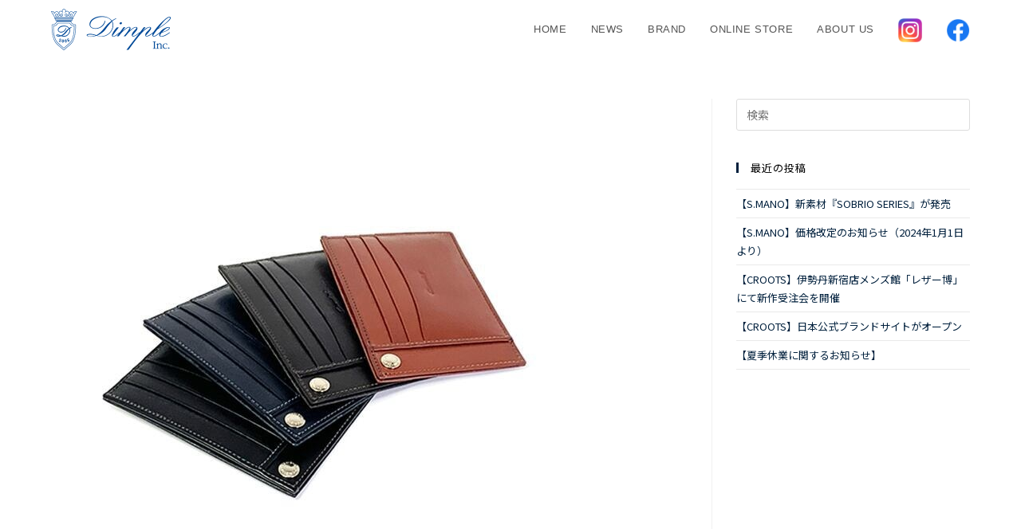

--- FILE ---
content_type: text/html; charset=UTF-8
request_url: https://dimpleinc.com/brand/cavendish/attachment/85b8d297caeb57242960d4171a85d493/
body_size: 51133
content:
<!DOCTYPE html>
<html class="html" dir="ltr" lang="ja"
	prefix="og: https://ogp.me/ns#" >
<head>
	<meta charset="UTF-8">
	<link rel="profile" href="https://gmpg.org/xfn/11">

	<title>85b8d297caeb57242960d4171a85d493 | DIMPLE INC</title>

		<!-- All in One SEO 4.2.4 - aioseo.com -->
		<meta name="robots" content="max-image-preview:large" />
		<link rel="canonical" href="https://dimpleinc.com/brand/cavendish/attachment/85b8d297caeb57242960d4171a85d493/" />
		<meta name="generator" content="All in One SEO (AIOSEO) 4.2.4 " />
		<meta property="og:locale" content="ja_JP" />
		<meta property="og:site_name" content="DIMPLE INC | ディンプル 日本公式サイト" />
		<meta property="og:type" content="article" />
		<meta property="og:title" content="85b8d297caeb57242960d4171a85d493 | DIMPLE INC" />
		<meta property="og:url" content="https://dimpleinc.com/brand/cavendish/attachment/85b8d297caeb57242960d4171a85d493/" />
		<meta property="og:image" content="https://dimpleinc.com/wp-content/uploads/2020/11/logo_nv_300.png" />
		<meta property="og:image:secure_url" content="https://dimpleinc.com/wp-content/uploads/2020/11/logo_nv_300.png" />
		<meta property="article:published_time" content="2023-01-30T08:04:15+00:00" />
		<meta property="article:modified_time" content="2023-01-30T08:04:15+00:00" />
		<meta name="twitter:card" content="summary" />
		<meta name="twitter:title" content="85b8d297caeb57242960d4171a85d493 | DIMPLE INC" />
		<meta name="twitter:image" content="https://dimpleinc.com/wp-content/uploads/2020/11/logo_nv_300.png" />
		<script type="application/ld+json" class="aioseo-schema">
			{"@context":"https:\/\/schema.org","@graph":[{"@type":"WebSite","@id":"https:\/\/dimpleinc.com\/#website","url":"https:\/\/dimpleinc.com\/","name":"DIMPLE INC","description":"\u30c7\u30a3\u30f3\u30d7\u30eb \u65e5\u672c\u516c\u5f0f\u30b5\u30a4\u30c8","inLanguage":"ja","publisher":{"@id":"https:\/\/dimpleinc.com\/#organization"}},{"@type":"Organization","@id":"https:\/\/dimpleinc.com\/#organization","name":"DIMPLE INC","url":"https:\/\/dimpleinc.com\/","logo":{"@type":"ImageObject","@id":"https:\/\/dimpleinc.com\/#organizationLogo","url":"https:\/\/dimpleinc.com\/wp-content\/uploads\/2020\/11\/logo_nv_300.png","width":300,"height":104,"caption":"dimple \u30c7\u30a3\u30f3\u30d7\u30eb"},"image":{"@id":"https:\/\/dimpleinc.com\/#organizationLogo"}},{"@type":"BreadcrumbList","@id":"https:\/\/dimpleinc.com\/brand\/cavendish\/attachment\/85b8d297caeb57242960d4171a85d493\/#breadcrumblist","itemListElement":[{"@type":"ListItem","@id":"https:\/\/dimpleinc.com\/#listItem","position":1,"item":{"@type":"WebPage","@id":"https:\/\/dimpleinc.com\/","name":"\u30db\u30fc\u30e0","description":"\u30c7\u30a3\u30f3\u30d7\u30eb \u65e5\u672c\u516c\u5f0f\u30b5\u30a4\u30c8","url":"https:\/\/dimpleinc.com\/"},"nextItem":"https:\/\/dimpleinc.com\/brand\/cavendish\/attachment\/85b8d297caeb57242960d4171a85d493\/#listItem"},{"@type":"ListItem","@id":"https:\/\/dimpleinc.com\/brand\/cavendish\/attachment\/85b8d297caeb57242960d4171a85d493\/#listItem","position":2,"item":{"@type":"WebPage","@id":"https:\/\/dimpleinc.com\/brand\/cavendish\/attachment\/85b8d297caeb57242960d4171a85d493\/","name":"85b8d297caeb57242960d4171a85d493","url":"https:\/\/dimpleinc.com\/brand\/cavendish\/attachment\/85b8d297caeb57242960d4171a85d493\/"},"previousItem":"https:\/\/dimpleinc.com\/#listItem"}]},{"@type":"Person","@id":"https:\/\/dimpleinc.com\/author\/dimple\/#author","url":"https:\/\/dimpleinc.com\/author\/dimple\/","name":"dimple","image":{"@type":"ImageObject","@id":"https:\/\/dimpleinc.com\/brand\/cavendish\/attachment\/85b8d297caeb57242960d4171a85d493\/#authorImage","url":"https:\/\/secure.gravatar.com\/avatar\/de5c7dea26c5774ff0f47c7c66d31de0?s=96&d=mm&r=g","width":96,"height":96,"caption":"dimple"}},{"@type":"ItemPage","@id":"https:\/\/dimpleinc.com\/brand\/cavendish\/attachment\/85b8d297caeb57242960d4171a85d493\/#itempage","url":"https:\/\/dimpleinc.com\/brand\/cavendish\/attachment\/85b8d297caeb57242960d4171a85d493\/","name":"85b8d297caeb57242960d4171a85d493 | DIMPLE INC","inLanguage":"ja","isPartOf":{"@id":"https:\/\/dimpleinc.com\/#website"},"breadcrumb":{"@id":"https:\/\/dimpleinc.com\/brand\/cavendish\/attachment\/85b8d297caeb57242960d4171a85d493\/#breadcrumblist"},"author":"https:\/\/dimpleinc.com\/author\/dimple\/#author","creator":"https:\/\/dimpleinc.com\/author\/dimple\/#author","datePublished":"2023-01-30T08:04:15+09:00","dateModified":"2023-01-30T08:04:15+09:00"}]}
		</script>
		<!-- All in One SEO -->

<meta name="viewport" content="width=device-width, initial-scale=1"><link rel='dns-prefetch' href='//www.googletagmanager.com' />
<link rel='dns-prefetch' href='//fonts.googleapis.com' />
<link rel='dns-prefetch' href='//s.w.org' />
<link href='https://fonts.gstatic.com' crossorigin rel='preconnect' />
<link rel="alternate" type="application/rss+xml" title="DIMPLE INC &raquo; フィード" href="https://dimpleinc.com/feed/" />
<script>
window._wpemojiSettings = {"baseUrl":"https:\/\/s.w.org\/images\/core\/emoji\/14.0.0\/72x72\/","ext":".png","svgUrl":"https:\/\/s.w.org\/images\/core\/emoji\/14.0.0\/svg\/","svgExt":".svg","source":{"concatemoji":"https:\/\/dimpleinc.com\/wp-includes\/js\/wp-emoji-release.min.js?ver=6.0.11"}};
/*! This file is auto-generated */
!function(e,a,t){var n,r,o,i=a.createElement("canvas"),p=i.getContext&&i.getContext("2d");function s(e,t){var a=String.fromCharCode,e=(p.clearRect(0,0,i.width,i.height),p.fillText(a.apply(this,e),0,0),i.toDataURL());return p.clearRect(0,0,i.width,i.height),p.fillText(a.apply(this,t),0,0),e===i.toDataURL()}function c(e){var t=a.createElement("script");t.src=e,t.defer=t.type="text/javascript",a.getElementsByTagName("head")[0].appendChild(t)}for(o=Array("flag","emoji"),t.supports={everything:!0,everythingExceptFlag:!0},r=0;r<o.length;r++)t.supports[o[r]]=function(e){if(!p||!p.fillText)return!1;switch(p.textBaseline="top",p.font="600 32px Arial",e){case"flag":return s([127987,65039,8205,9895,65039],[127987,65039,8203,9895,65039])?!1:!s([55356,56826,55356,56819],[55356,56826,8203,55356,56819])&&!s([55356,57332,56128,56423,56128,56418,56128,56421,56128,56430,56128,56423,56128,56447],[55356,57332,8203,56128,56423,8203,56128,56418,8203,56128,56421,8203,56128,56430,8203,56128,56423,8203,56128,56447]);case"emoji":return!s([129777,127995,8205,129778,127999],[129777,127995,8203,129778,127999])}return!1}(o[r]),t.supports.everything=t.supports.everything&&t.supports[o[r]],"flag"!==o[r]&&(t.supports.everythingExceptFlag=t.supports.everythingExceptFlag&&t.supports[o[r]]);t.supports.everythingExceptFlag=t.supports.everythingExceptFlag&&!t.supports.flag,t.DOMReady=!1,t.readyCallback=function(){t.DOMReady=!0},t.supports.everything||(n=function(){t.readyCallback()},a.addEventListener?(a.addEventListener("DOMContentLoaded",n,!1),e.addEventListener("load",n,!1)):(e.attachEvent("onload",n),a.attachEvent("onreadystatechange",function(){"complete"===a.readyState&&t.readyCallback()})),(e=t.source||{}).concatemoji?c(e.concatemoji):e.wpemoji&&e.twemoji&&(c(e.twemoji),c(e.wpemoji)))}(window,document,window._wpemojiSettings);
</script>
<style>
img.wp-smiley,
img.emoji {
	display: inline !important;
	border: none !important;
	box-shadow: none !important;
	height: 1em !important;
	width: 1em !important;
	margin: 0 0.07em !important;
	vertical-align: -0.1em !important;
	background: none !important;
	padding: 0 !important;
}
</style>
	<link rel='stylesheet' id='wp-block-library-css'  href='https://dimpleinc.com/wp-includes/css/dist/block-library/style.min.css?ver=6.0.11' media='all' />
<style id='wp-block-library-theme-inline-css'>
.wp-block-audio figcaption{color:#555;font-size:13px;text-align:center}.is-dark-theme .wp-block-audio figcaption{color:hsla(0,0%,100%,.65)}.wp-block-code{border:1px solid #ccc;border-radius:4px;font-family:Menlo,Consolas,monaco,monospace;padding:.8em 1em}.wp-block-embed figcaption{color:#555;font-size:13px;text-align:center}.is-dark-theme .wp-block-embed figcaption{color:hsla(0,0%,100%,.65)}.blocks-gallery-caption{color:#555;font-size:13px;text-align:center}.is-dark-theme .blocks-gallery-caption{color:hsla(0,0%,100%,.65)}.wp-block-image figcaption{color:#555;font-size:13px;text-align:center}.is-dark-theme .wp-block-image figcaption{color:hsla(0,0%,100%,.65)}.wp-block-pullquote{border-top:4px solid;border-bottom:4px solid;margin-bottom:1.75em;color:currentColor}.wp-block-pullquote__citation,.wp-block-pullquote cite,.wp-block-pullquote footer{color:currentColor;text-transform:uppercase;font-size:.8125em;font-style:normal}.wp-block-quote{border-left:.25em solid;margin:0 0 1.75em;padding-left:1em}.wp-block-quote cite,.wp-block-quote footer{color:currentColor;font-size:.8125em;position:relative;font-style:normal}.wp-block-quote.has-text-align-right{border-left:none;border-right:.25em solid;padding-left:0;padding-right:1em}.wp-block-quote.has-text-align-center{border:none;padding-left:0}.wp-block-quote.is-large,.wp-block-quote.is-style-large,.wp-block-quote.is-style-plain{border:none}.wp-block-search .wp-block-search__label{font-weight:700}:where(.wp-block-group.has-background){padding:1.25em 2.375em}.wp-block-separator.has-css-opacity{opacity:.4}.wp-block-separator{border:none;border-bottom:2px solid;margin-left:auto;margin-right:auto}.wp-block-separator.has-alpha-channel-opacity{opacity:1}.wp-block-separator:not(.is-style-wide):not(.is-style-dots){width:100px}.wp-block-separator.has-background:not(.is-style-dots){border-bottom:none;height:1px}.wp-block-separator.has-background:not(.is-style-wide):not(.is-style-dots){height:2px}.wp-block-table thead{border-bottom:3px solid}.wp-block-table tfoot{border-top:3px solid}.wp-block-table td,.wp-block-table th{padding:.5em;border:1px solid;word-break:normal}.wp-block-table figcaption{color:#555;font-size:13px;text-align:center}.is-dark-theme .wp-block-table figcaption{color:hsla(0,0%,100%,.65)}.wp-block-video figcaption{color:#555;font-size:13px;text-align:center}.is-dark-theme .wp-block-video figcaption{color:hsla(0,0%,100%,.65)}.wp-block-template-part.has-background{padding:1.25em 2.375em;margin-top:0;margin-bottom:0}
</style>
<style id='global-styles-inline-css'>
body{--wp--preset--color--black: #000000;--wp--preset--color--cyan-bluish-gray: #abb8c3;--wp--preset--color--white: #ffffff;--wp--preset--color--pale-pink: #f78da7;--wp--preset--color--vivid-red: #cf2e2e;--wp--preset--color--luminous-vivid-orange: #ff6900;--wp--preset--color--luminous-vivid-amber: #fcb900;--wp--preset--color--light-green-cyan: #7bdcb5;--wp--preset--color--vivid-green-cyan: #00d084;--wp--preset--color--pale-cyan-blue: #8ed1fc;--wp--preset--color--vivid-cyan-blue: #0693e3;--wp--preset--color--vivid-purple: #9b51e0;--wp--preset--gradient--vivid-cyan-blue-to-vivid-purple: linear-gradient(135deg,rgba(6,147,227,1) 0%,rgb(155,81,224) 100%);--wp--preset--gradient--light-green-cyan-to-vivid-green-cyan: linear-gradient(135deg,rgb(122,220,180) 0%,rgb(0,208,130) 100%);--wp--preset--gradient--luminous-vivid-amber-to-luminous-vivid-orange: linear-gradient(135deg,rgba(252,185,0,1) 0%,rgba(255,105,0,1) 100%);--wp--preset--gradient--luminous-vivid-orange-to-vivid-red: linear-gradient(135deg,rgba(255,105,0,1) 0%,rgb(207,46,46) 100%);--wp--preset--gradient--very-light-gray-to-cyan-bluish-gray: linear-gradient(135deg,rgb(238,238,238) 0%,rgb(169,184,195) 100%);--wp--preset--gradient--cool-to-warm-spectrum: linear-gradient(135deg,rgb(74,234,220) 0%,rgb(151,120,209) 20%,rgb(207,42,186) 40%,rgb(238,44,130) 60%,rgb(251,105,98) 80%,rgb(254,248,76) 100%);--wp--preset--gradient--blush-light-purple: linear-gradient(135deg,rgb(255,206,236) 0%,rgb(152,150,240) 100%);--wp--preset--gradient--blush-bordeaux: linear-gradient(135deg,rgb(254,205,165) 0%,rgb(254,45,45) 50%,rgb(107,0,62) 100%);--wp--preset--gradient--luminous-dusk: linear-gradient(135deg,rgb(255,203,112) 0%,rgb(199,81,192) 50%,rgb(65,88,208) 100%);--wp--preset--gradient--pale-ocean: linear-gradient(135deg,rgb(255,245,203) 0%,rgb(182,227,212) 50%,rgb(51,167,181) 100%);--wp--preset--gradient--electric-grass: linear-gradient(135deg,rgb(202,248,128) 0%,rgb(113,206,126) 100%);--wp--preset--gradient--midnight: linear-gradient(135deg,rgb(2,3,129) 0%,rgb(40,116,252) 100%);--wp--preset--duotone--dark-grayscale: url('#wp-duotone-dark-grayscale');--wp--preset--duotone--grayscale: url('#wp-duotone-grayscale');--wp--preset--duotone--purple-yellow: url('#wp-duotone-purple-yellow');--wp--preset--duotone--blue-red: url('#wp-duotone-blue-red');--wp--preset--duotone--midnight: url('#wp-duotone-midnight');--wp--preset--duotone--magenta-yellow: url('#wp-duotone-magenta-yellow');--wp--preset--duotone--purple-green: url('#wp-duotone-purple-green');--wp--preset--duotone--blue-orange: url('#wp-duotone-blue-orange');--wp--preset--font-size--small: 13px;--wp--preset--font-size--medium: 20px;--wp--preset--font-size--large: 36px;--wp--preset--font-size--x-large: 42px;}.has-black-color{color: var(--wp--preset--color--black) !important;}.has-cyan-bluish-gray-color{color: var(--wp--preset--color--cyan-bluish-gray) !important;}.has-white-color{color: var(--wp--preset--color--white) !important;}.has-pale-pink-color{color: var(--wp--preset--color--pale-pink) !important;}.has-vivid-red-color{color: var(--wp--preset--color--vivid-red) !important;}.has-luminous-vivid-orange-color{color: var(--wp--preset--color--luminous-vivid-orange) !important;}.has-luminous-vivid-amber-color{color: var(--wp--preset--color--luminous-vivid-amber) !important;}.has-light-green-cyan-color{color: var(--wp--preset--color--light-green-cyan) !important;}.has-vivid-green-cyan-color{color: var(--wp--preset--color--vivid-green-cyan) !important;}.has-pale-cyan-blue-color{color: var(--wp--preset--color--pale-cyan-blue) !important;}.has-vivid-cyan-blue-color{color: var(--wp--preset--color--vivid-cyan-blue) !important;}.has-vivid-purple-color{color: var(--wp--preset--color--vivid-purple) !important;}.has-black-background-color{background-color: var(--wp--preset--color--black) !important;}.has-cyan-bluish-gray-background-color{background-color: var(--wp--preset--color--cyan-bluish-gray) !important;}.has-white-background-color{background-color: var(--wp--preset--color--white) !important;}.has-pale-pink-background-color{background-color: var(--wp--preset--color--pale-pink) !important;}.has-vivid-red-background-color{background-color: var(--wp--preset--color--vivid-red) !important;}.has-luminous-vivid-orange-background-color{background-color: var(--wp--preset--color--luminous-vivid-orange) !important;}.has-luminous-vivid-amber-background-color{background-color: var(--wp--preset--color--luminous-vivid-amber) !important;}.has-light-green-cyan-background-color{background-color: var(--wp--preset--color--light-green-cyan) !important;}.has-vivid-green-cyan-background-color{background-color: var(--wp--preset--color--vivid-green-cyan) !important;}.has-pale-cyan-blue-background-color{background-color: var(--wp--preset--color--pale-cyan-blue) !important;}.has-vivid-cyan-blue-background-color{background-color: var(--wp--preset--color--vivid-cyan-blue) !important;}.has-vivid-purple-background-color{background-color: var(--wp--preset--color--vivid-purple) !important;}.has-black-border-color{border-color: var(--wp--preset--color--black) !important;}.has-cyan-bluish-gray-border-color{border-color: var(--wp--preset--color--cyan-bluish-gray) !important;}.has-white-border-color{border-color: var(--wp--preset--color--white) !important;}.has-pale-pink-border-color{border-color: var(--wp--preset--color--pale-pink) !important;}.has-vivid-red-border-color{border-color: var(--wp--preset--color--vivid-red) !important;}.has-luminous-vivid-orange-border-color{border-color: var(--wp--preset--color--luminous-vivid-orange) !important;}.has-luminous-vivid-amber-border-color{border-color: var(--wp--preset--color--luminous-vivid-amber) !important;}.has-light-green-cyan-border-color{border-color: var(--wp--preset--color--light-green-cyan) !important;}.has-vivid-green-cyan-border-color{border-color: var(--wp--preset--color--vivid-green-cyan) !important;}.has-pale-cyan-blue-border-color{border-color: var(--wp--preset--color--pale-cyan-blue) !important;}.has-vivid-cyan-blue-border-color{border-color: var(--wp--preset--color--vivid-cyan-blue) !important;}.has-vivid-purple-border-color{border-color: var(--wp--preset--color--vivid-purple) !important;}.has-vivid-cyan-blue-to-vivid-purple-gradient-background{background: var(--wp--preset--gradient--vivid-cyan-blue-to-vivid-purple) !important;}.has-light-green-cyan-to-vivid-green-cyan-gradient-background{background: var(--wp--preset--gradient--light-green-cyan-to-vivid-green-cyan) !important;}.has-luminous-vivid-amber-to-luminous-vivid-orange-gradient-background{background: var(--wp--preset--gradient--luminous-vivid-amber-to-luminous-vivid-orange) !important;}.has-luminous-vivid-orange-to-vivid-red-gradient-background{background: var(--wp--preset--gradient--luminous-vivid-orange-to-vivid-red) !important;}.has-very-light-gray-to-cyan-bluish-gray-gradient-background{background: var(--wp--preset--gradient--very-light-gray-to-cyan-bluish-gray) !important;}.has-cool-to-warm-spectrum-gradient-background{background: var(--wp--preset--gradient--cool-to-warm-spectrum) !important;}.has-blush-light-purple-gradient-background{background: var(--wp--preset--gradient--blush-light-purple) !important;}.has-blush-bordeaux-gradient-background{background: var(--wp--preset--gradient--blush-bordeaux) !important;}.has-luminous-dusk-gradient-background{background: var(--wp--preset--gradient--luminous-dusk) !important;}.has-pale-ocean-gradient-background{background: var(--wp--preset--gradient--pale-ocean) !important;}.has-electric-grass-gradient-background{background: var(--wp--preset--gradient--electric-grass) !important;}.has-midnight-gradient-background{background: var(--wp--preset--gradient--midnight) !important;}.has-small-font-size{font-size: var(--wp--preset--font-size--small) !important;}.has-medium-font-size{font-size: var(--wp--preset--font-size--medium) !important;}.has-large-font-size{font-size: var(--wp--preset--font-size--large) !important;}.has-x-large-font-size{font-size: var(--wp--preset--font-size--x-large) !important;}
</style>
<link rel='stylesheet' id='whats-new-style-css'  href='https://dimpleinc.com/wp-content/plugins/whats-new-genarator/whats-new.css?ver=2.0.2' media='all' />
<link rel='stylesheet' id='font-awesome-css'  href='https://dimpleinc.com/wp-content/themes/oceanwp/assets/fonts/fontawesome/css/all.min.css?ver=5.15.1' media='all' />
<link rel='stylesheet' id='simple-line-icons-css'  href='https://dimpleinc.com/wp-content/themes/oceanwp/assets/css/third/simple-line-icons.min.css?ver=2.4.0' media='all' />
<link rel='stylesheet' id='oceanwp-style-css'  href='https://dimpleinc.com/wp-content/themes/oceanwp/assets/css/style.min.css?ver=3.3.4' media='all' />
<link rel='stylesheet' id='oe-widgets-style-css'  href='https://dimpleinc.com/wp-content/plugins/ocean-extra/assets/css/widgets.css?ver=6.0.11' media='all' />
<link rel='stylesheet' id='osh-styles-css'  href='https://dimpleinc.com/wp-content/plugins/ocean-sticky-header/assets/css/style.min.css?ver=6.0.11' media='all' />
<link rel='stylesheet' id='olympus-google-fonts-css'  href='https://fonts.googleapis.com/css?family=Noto+Sans+JP%3A100%2C300%2C400%2C500%2C700%2C900%2C100i%2C300i%2C400i%2C500i%2C700i%2C900i&#038;display=swap&#038;subset=all&#038;ver=3.0.20' media='all' />
<script src='https://dimpleinc.com/wp-includes/js/jquery/jquery.min.js?ver=3.6.0' id='jquery-core-js'></script>
<script src='https://dimpleinc.com/wp-includes/js/jquery/jquery-migrate.min.js?ver=3.3.2' id='jquery-migrate-js'></script>

<!-- Google アナリティクス スニペット (Site Kit が追加) -->
<script src='https://www.googletagmanager.com/gtag/js?id=UA-184064865-1' id='google_gtagjs-js' async></script>
<script id='google_gtagjs-js-after'>
window.dataLayer = window.dataLayer || [];function gtag(){dataLayer.push(arguments);}
gtag('set', 'linker', {"domains":["dimpleinc.com"]} );
gtag("js", new Date());
gtag("set", "developer_id.dZTNiMT", true);
gtag("config", "UA-184064865-1", {"anonymize_ip":true});
</script>

<!-- (ここまで) Google アナリティクス スニペット (Site Kit が追加) -->
<link rel="https://api.w.org/" href="https://dimpleinc.com/wp-json/" /><link rel="alternate" type="application/json" href="https://dimpleinc.com/wp-json/wp/v2/media/984" /><link rel="EditURI" type="application/rsd+xml" title="RSD" href="https://dimpleinc.com/xmlrpc.php?rsd" />
<link rel="wlwmanifest" type="application/wlwmanifest+xml" href="https://dimpleinc.com/wp-includes/wlwmanifest.xml" /> 
<meta name="generator" content="WordPress 6.0.11" />
<link rel='shortlink' href='https://dimpleinc.com/?p=984' />
<link rel="alternate" type="application/json+oembed" href="https://dimpleinc.com/wp-json/oembed/1.0/embed?url=https%3A%2F%2Fdimpleinc.com%2Fbrand%2Fcavendish%2Fattachment%2F85b8d297caeb57242960d4171a85d493%2F" />
<link rel="alternate" type="text/xml+oembed" href="https://dimpleinc.com/wp-json/oembed/1.0/embed?url=https%3A%2F%2Fdimpleinc.com%2Fbrand%2Fcavendish%2Fattachment%2F85b8d297caeb57242960d4171a85d493%2F&#038;format=xml" />
<meta name="generator" content="Site Kit by Google 1.81.0" /><link rel="icon" href="https://dimpleinc.com/wp-content/uploads/2020/11/cropped-fav-32x32.jpg" sizes="32x32" />
<link rel="icon" href="https://dimpleinc.com/wp-content/uploads/2020/11/cropped-fav-192x192.jpg" sizes="192x192" />
<link rel="apple-touch-icon" href="https://dimpleinc.com/wp-content/uploads/2020/11/cropped-fav-180x180.jpg" />
<meta name="msapplication-TileImage" content="https://dimpleinc.com/wp-content/uploads/2020/11/cropped-fav-270x270.jpg" />
		<style id="wp-custom-css">
			.oceanwp-sticky-header-holder{position:relative;height:100% !important}/*2023.3.17追記 || NEWS */div.whatsnew dt,div.whatsnew dd{color :#fff;/*white-space:nowrap;*/}div.whatsnew hr{display :none}div.whatsnew dl a:hover{border-bottom :solid 1px #fff;background-color :transparent;width :100%}		</style>
			<!-- Fonts Plugin CSS - https://fontsplugin.com/ -->
	<style>
		:root {
--font-base: Noto Sans JP;
--font-headings: Noto Sans JP;
--font-input: Noto Sans JP;
}
body, #content, .entry-content, .post-content, .page-content, .post-excerpt, .entry-summary, .entry-excerpt, .widget-area, .widget, .sidebar, #sidebar, footer, .footer, #footer, .site-footer {
font-family: "Noto Sans JP";
 }
#site-title, .site-title, #site-title a, .site-title a, .entry-title, .entry-title a, h1, h2, h3, h4, h5, h6, .widget-title {
font-family: "Noto Sans JP";
 }
button, .button, input, select, textarea, .wp-block-button, .wp-block-button__link {
font-family: "Noto Sans JP";
 }
	</style>
	<!-- Fonts Plugin CSS -->
	<!-- OceanWP CSS -->
<style type="text/css">
/* General CSS */a:hover,a.light:hover,.theme-heading .text::before,.theme-heading .text::after,#top-bar-content >a:hover,#top-bar-social li.oceanwp-email a:hover,#site-navigation-wrap .dropdown-menu >li >a:hover,#site-header.medium-header #medium-searchform button:hover,.oceanwp-mobile-menu-icon a:hover,.blog-entry.post .blog-entry-header .entry-title a:hover,.blog-entry.post .blog-entry-readmore a:hover,.blog-entry.thumbnail-entry .blog-entry-category a,ul.meta li a:hover,.dropcap,.single nav.post-navigation .nav-links .title,body .related-post-title a:hover,body #wp-calendar caption,body .contact-info-widget.default i,body .contact-info-widget.big-icons i,body .custom-links-widget .oceanwp-custom-links li a:hover,body .custom-links-widget .oceanwp-custom-links li a:hover:before,body .posts-thumbnails-widget li a:hover,body .social-widget li.oceanwp-email a:hover,.comment-author .comment-meta .comment-reply-link,#respond #cancel-comment-reply-link:hover,#footer-widgets .footer-box a:hover,#footer-bottom a:hover,#footer-bottom #footer-bottom-menu a:hover,.sidr a:hover,.sidr-class-dropdown-toggle:hover,.sidr-class-menu-item-has-children.active >a,.sidr-class-menu-item-has-children.active >a >.sidr-class-dropdown-toggle,input[type=checkbox]:checked:before{color:#01203d}.single nav.post-navigation .nav-links .title .owp-icon use,.blog-entry.post .blog-entry-readmore a:hover .owp-icon use,body .contact-info-widget.default .owp-icon use,body .contact-info-widget.big-icons .owp-icon use{stroke:#01203d}input[type="button"],input[type="reset"],input[type="submit"],button[type="submit"],.button,#site-navigation-wrap .dropdown-menu >li.btn >a >span,.thumbnail:hover i,.post-quote-content,.omw-modal .omw-close-modal,body .contact-info-widget.big-icons li:hover i,body div.wpforms-container-full .wpforms-form input[type=submit],body div.wpforms-container-full .wpforms-form button[type=submit],body div.wpforms-container-full .wpforms-form .wpforms-page-button{background-color:#01203d}.thumbnail:hover .link-post-svg-icon{background-color:#01203d}body .contact-info-widget.big-icons li:hover .owp-icon{background-color:#01203d}.widget-title{border-color:#01203d}blockquote{border-color:#01203d}#searchform-dropdown{border-color:#01203d}.dropdown-menu .sub-menu{border-color:#01203d}.blog-entry.large-entry .blog-entry-readmore a:hover{border-color:#01203d}.oceanwp-newsletter-form-wrap input[type="email"]:focus{border-color:#01203d}.social-widget li.oceanwp-email a:hover{border-color:#01203d}#respond #cancel-comment-reply-link:hover{border-color:#01203d}body .contact-info-widget.big-icons li:hover i{border-color:#01203d}#footer-widgets .oceanwp-newsletter-form-wrap input[type="email"]:focus{border-color:#01203d}blockquote,.wp-block-quote{border-left-color:#01203d}body .contact-info-widget.big-icons li:hover .owp-icon{border-color:#01203d}input[type="button"]:hover,input[type="reset"]:hover,input[type="submit"]:hover,button[type="submit"]:hover,input[type="button"]:focus,input[type="reset"]:focus,input[type="submit"]:focus,button[type="submit"]:focus,.button:hover,.button:focus,#site-navigation-wrap .dropdown-menu >li.btn >a:hover >span,.post-quote-author,.omw-modal .omw-close-modal:hover,body div.wpforms-container-full .wpforms-form input[type=submit]:hover,body div.wpforms-container-full .wpforms-form button[type=submit]:hover,body div.wpforms-container-full .wpforms-form .wpforms-page-button:hover{background-color:#999999}a{color:#01203d}a .owp-icon use{stroke:#01203d}a:hover{color:#999999}a:hover .owp-icon use{stroke:#999999}#scroll-top{width:50px;height:50px;line-height:50px}#scroll-top{font-size:25px}#scroll-top .owp-icon{width:25px;height:25px}/* Header CSS */#site-header.has-header-media .overlay-header-media{background-color:rgba(0,0,0,0.5)}#site-logo #site-logo-inner a img,#site-header.center-header #site-navigation-wrap .middle-site-logo a img{max-width:150px}@media (max-width:480px){#site-logo #site-logo-inner a img,#site-header.center-header #site-navigation-wrap .middle-site-logo a img{max-width:150px}}#site-header #site-logo #site-logo-inner a img,#site-header.center-header #site-navigation-wrap .middle-site-logo a img{max-height:52px}@media (max-width:480px){#site-header #site-logo #site-logo-inner a img,#site-header.center-header #site-navigation-wrap .middle-site-logo a img{max-height:52px}}.oceanwp-social-menu ul li a,.oceanwp-social-menu .colored ul li a,.oceanwp-social-menu .minimal ul li a,.oceanwp-social-menu .dark ul li a{font-size:10px}.oceanwp-social-menu ul li a .owp-icon,.oceanwp-social-menu .colored ul li a .owp-icon,.oceanwp-social-menu .minimal ul li a .owp-icon,.oceanwp-social-menu .dark ul li a .owp-icon{width:10px;height:10px}#mobile-fullscreen{background-color:rgba(1,32,61,0.9)}body .sidr a,body .sidr-class-dropdown-toggle,#mobile-dropdown ul li a,#mobile-dropdown ul li a .dropdown-toggle,#mobile-fullscreen ul li a,#mobile-fullscreen .oceanwp-social-menu.simple-social ul li a{color:#ffffff}#mobile-fullscreen a.close .close-icon-inner,#mobile-fullscreen a.close .close-icon-inner::after{background-color:#ffffff}body .sidr a:hover,body .sidr-class-dropdown-toggle:hover,body .sidr-class-dropdown-toggle .fa,body .sidr-class-menu-item-has-children.active >a,body .sidr-class-menu-item-has-children.active >a >.sidr-class-dropdown-toggle,#mobile-dropdown ul li a:hover,#mobile-dropdown ul li a .dropdown-toggle:hover,#mobile-dropdown .menu-item-has-children.active >a,#mobile-dropdown .menu-item-has-children.active >a >.dropdown-toggle,#mobile-fullscreen ul li a:hover,#mobile-fullscreen .oceanwp-social-menu.simple-social ul li a:hover{color:#999999}#mobile-fullscreen a.close:hover .close-icon-inner,#mobile-fullscreen a.close:hover .close-icon-inner::after{background-color:#999999}/* Top Bar CSS */#top-bar-wrap,.oceanwp-top-bar-sticky{background-color:#01203d}#top-bar-wrap{border-color:#01203d}/* Footer Bottom CSS */#footer-bottom{background-color:#01203d}#footer-bottom,#footer-bottom p{color:#ffffff}/* Typography CSS */body{color:#000000}h1,h2,h3,h4,h5,h6,.theme-heading,.widget-title,.oceanwp-widget-recent-posts-title,.comment-reply-title,.entry-title,.sidebar-box .widget-title{color:#000000}h1{color:#000000}h2{color:#000000}h3{color:#000000}h4{color:#000000}#site-navigation-wrap .dropdown-menu >li >a,#site-header.full_screen-header .fs-dropdown-menu >li >a,#site-header.top-header #site-navigation-wrap .dropdown-menu >li >a,#site-header.center-header #site-navigation-wrap .dropdown-menu >li >a,#site-header.medium-header #site-navigation-wrap .dropdown-menu >li >a,.oceanwp-mobile-menu-icon a{font-family:Arial,Helvetica,sans-serif}.dropdown-menu ul li a.menu-link,#site-header.full_screen-header .fs-dropdown-menu ul.sub-menu li a{font-family:Arial,Helvetica,sans-serif}
</style>	<!-- Google tag (gtag.js) -->
		<script async src="https://www.googletagmanager.com/gtag/js?id=G-S0JFJKTK5K"></script>
		<script async src="https://www.googletagmanager.com/gtag/js?id=UA-249930187-1"></script>
		<script>
  		window.dataLayer = window.dataLayer || [];
  		function gtag(){dataLayer.push(arguments);}
 		 gtag('js', new Date());
  		gtag('config', 'G-S0JFJKTK5K');
		gtag('config', 'UA-249930187-1');
</script>	
	
</head>

<body class="attachment attachment-template-default single single-attachment postid-984 attachmentid-984 attachment-jpeg wp-custom-logo wp-embed-responsive oceanwp-theme fullscreen-mobile no-header-border default-breakpoint has-sidebar content-right-sidebar page-header-disabled has-breadcrumbs has-blog-grid elementor-default elementor-kit-574" itemscope="itemscope" itemtype="https://schema.org/WebPage">

	<svg xmlns="http://www.w3.org/2000/svg" viewBox="0 0 0 0" width="0" height="0" focusable="false" role="none" style="visibility: hidden; position: absolute; left: -9999px; overflow: hidden;" ><defs><filter id="wp-duotone-dark-grayscale"><feColorMatrix color-interpolation-filters="sRGB" type="matrix" values=" .299 .587 .114 0 0 .299 .587 .114 0 0 .299 .587 .114 0 0 .299 .587 .114 0 0 " /><feComponentTransfer color-interpolation-filters="sRGB" ><feFuncR type="table" tableValues="0 0.49803921568627" /><feFuncG type="table" tableValues="0 0.49803921568627" /><feFuncB type="table" tableValues="0 0.49803921568627" /><feFuncA type="table" tableValues="1 1" /></feComponentTransfer><feComposite in2="SourceGraphic" operator="in" /></filter></defs></svg><svg xmlns="http://www.w3.org/2000/svg" viewBox="0 0 0 0" width="0" height="0" focusable="false" role="none" style="visibility: hidden; position: absolute; left: -9999px; overflow: hidden;" ><defs><filter id="wp-duotone-grayscale"><feColorMatrix color-interpolation-filters="sRGB" type="matrix" values=" .299 .587 .114 0 0 .299 .587 .114 0 0 .299 .587 .114 0 0 .299 .587 .114 0 0 " /><feComponentTransfer color-interpolation-filters="sRGB" ><feFuncR type="table" tableValues="0 1" /><feFuncG type="table" tableValues="0 1" /><feFuncB type="table" tableValues="0 1" /><feFuncA type="table" tableValues="1 1" /></feComponentTransfer><feComposite in2="SourceGraphic" operator="in" /></filter></defs></svg><svg xmlns="http://www.w3.org/2000/svg" viewBox="0 0 0 0" width="0" height="0" focusable="false" role="none" style="visibility: hidden; position: absolute; left: -9999px; overflow: hidden;" ><defs><filter id="wp-duotone-purple-yellow"><feColorMatrix color-interpolation-filters="sRGB" type="matrix" values=" .299 .587 .114 0 0 .299 .587 .114 0 0 .299 .587 .114 0 0 .299 .587 .114 0 0 " /><feComponentTransfer color-interpolation-filters="sRGB" ><feFuncR type="table" tableValues="0.54901960784314 0.98823529411765" /><feFuncG type="table" tableValues="0 1" /><feFuncB type="table" tableValues="0.71764705882353 0.25490196078431" /><feFuncA type="table" tableValues="1 1" /></feComponentTransfer><feComposite in2="SourceGraphic" operator="in" /></filter></defs></svg><svg xmlns="http://www.w3.org/2000/svg" viewBox="0 0 0 0" width="0" height="0" focusable="false" role="none" style="visibility: hidden; position: absolute; left: -9999px; overflow: hidden;" ><defs><filter id="wp-duotone-blue-red"><feColorMatrix color-interpolation-filters="sRGB" type="matrix" values=" .299 .587 .114 0 0 .299 .587 .114 0 0 .299 .587 .114 0 0 .299 .587 .114 0 0 " /><feComponentTransfer color-interpolation-filters="sRGB" ><feFuncR type="table" tableValues="0 1" /><feFuncG type="table" tableValues="0 0.27843137254902" /><feFuncB type="table" tableValues="0.5921568627451 0.27843137254902" /><feFuncA type="table" tableValues="1 1" /></feComponentTransfer><feComposite in2="SourceGraphic" operator="in" /></filter></defs></svg><svg xmlns="http://www.w3.org/2000/svg" viewBox="0 0 0 0" width="0" height="0" focusable="false" role="none" style="visibility: hidden; position: absolute; left: -9999px; overflow: hidden;" ><defs><filter id="wp-duotone-midnight"><feColorMatrix color-interpolation-filters="sRGB" type="matrix" values=" .299 .587 .114 0 0 .299 .587 .114 0 0 .299 .587 .114 0 0 .299 .587 .114 0 0 " /><feComponentTransfer color-interpolation-filters="sRGB" ><feFuncR type="table" tableValues="0 0" /><feFuncG type="table" tableValues="0 0.64705882352941" /><feFuncB type="table" tableValues="0 1" /><feFuncA type="table" tableValues="1 1" /></feComponentTransfer><feComposite in2="SourceGraphic" operator="in" /></filter></defs></svg><svg xmlns="http://www.w3.org/2000/svg" viewBox="0 0 0 0" width="0" height="0" focusable="false" role="none" style="visibility: hidden; position: absolute; left: -9999px; overflow: hidden;" ><defs><filter id="wp-duotone-magenta-yellow"><feColorMatrix color-interpolation-filters="sRGB" type="matrix" values=" .299 .587 .114 0 0 .299 .587 .114 0 0 .299 .587 .114 0 0 .299 .587 .114 0 0 " /><feComponentTransfer color-interpolation-filters="sRGB" ><feFuncR type="table" tableValues="0.78039215686275 1" /><feFuncG type="table" tableValues="0 0.94901960784314" /><feFuncB type="table" tableValues="0.35294117647059 0.47058823529412" /><feFuncA type="table" tableValues="1 1" /></feComponentTransfer><feComposite in2="SourceGraphic" operator="in" /></filter></defs></svg><svg xmlns="http://www.w3.org/2000/svg" viewBox="0 0 0 0" width="0" height="0" focusable="false" role="none" style="visibility: hidden; position: absolute; left: -9999px; overflow: hidden;" ><defs><filter id="wp-duotone-purple-green"><feColorMatrix color-interpolation-filters="sRGB" type="matrix" values=" .299 .587 .114 0 0 .299 .587 .114 0 0 .299 .587 .114 0 0 .299 .587 .114 0 0 " /><feComponentTransfer color-interpolation-filters="sRGB" ><feFuncR type="table" tableValues="0.65098039215686 0.40392156862745" /><feFuncG type="table" tableValues="0 1" /><feFuncB type="table" tableValues="0.44705882352941 0.4" /><feFuncA type="table" tableValues="1 1" /></feComponentTransfer><feComposite in2="SourceGraphic" operator="in" /></filter></defs></svg><svg xmlns="http://www.w3.org/2000/svg" viewBox="0 0 0 0" width="0" height="0" focusable="false" role="none" style="visibility: hidden; position: absolute; left: -9999px; overflow: hidden;" ><defs><filter id="wp-duotone-blue-orange"><feColorMatrix color-interpolation-filters="sRGB" type="matrix" values=" .299 .587 .114 0 0 .299 .587 .114 0 0 .299 .587 .114 0 0 .299 .587 .114 0 0 " /><feComponentTransfer color-interpolation-filters="sRGB" ><feFuncR type="table" tableValues="0.098039215686275 1" /><feFuncG type="table" tableValues="0 0.66274509803922" /><feFuncB type="table" tableValues="0.84705882352941 0.41960784313725" /><feFuncA type="table" tableValues="1 1" /></feComponentTransfer><feComposite in2="SourceGraphic" operator="in" /></filter></defs></svg>
	
	<div id="outer-wrap" class="site clr">

		<a class="skip-link screen-reader-text" href="#main">コンテンツへスキップ</a>

		
		<div id="wrap" class="clr">

			
			
<header id="site-header" class="minimal-header clr fixed-scroll shrink-header has-sticky-mobile" data-height="54" itemscope="itemscope" itemtype="https://schema.org/WPHeader" role="banner">

	
					
			<div id="site-header-inner" class="clr container">

				
				

<div id="site-logo" class="clr" itemscope itemtype="https://schema.org/Brand" >

	
	<div id="site-logo-inner" class="clr">

		<a href="https://dimpleinc.com/" class="custom-logo-link" rel="home"><img width="300" height="104" src="https://dimpleinc.com/wp-content/uploads/2020/11/logo_nv_300.png" class="custom-logo" alt="dimple ディンプル" srcset="https://dimpleinc.com/wp-content/uploads/2020/11/logo_nv_300.png 1x, https://dimpleinc.com/wp-content/uploads/2020/11/logo_nv_300.png 2x" /></a>
	</div><!-- #site-logo-inner -->

	
	
</div><!-- #site-logo -->

			<div id="site-navigation-wrap" class="clr">
			
			
			
			<nav id="site-navigation" class="navigation main-navigation clr" itemscope="itemscope" itemtype="https://schema.org/SiteNavigationElement" role="navigation" >

				<ul id="menu-topnav" class="main-menu dropdown-menu sf-menu"><li id="menu-item-1762" class="menu-item menu-item-type-custom menu-item-object-custom menu-item-home menu-item-1762"><a href="https://dimpleinc.com/" class="menu-link"><span class="text-wrap">HOME</span></a></li><li id="menu-item-1749" class="menu-item menu-item-type-post_type menu-item-object-page current_page_parent menu-item-1749"><a href="https://dimpleinc.com/news/" class="menu-link"><span class="text-wrap">NEWS</span></a></li><li id="menu-item-1751" class="menu-item menu-item-type-post_type menu-item-object-page menu-item-has-children dropdown menu-item-1751"><a href="https://dimpleinc.com/brand/" class="menu-link"><span class="text-wrap">BRAND</span></a>
<ul class="sub-menu">
	<li id="menu-item-1755" class="menu-item menu-item-type-post_type menu-item-object-page menu-item-1755"><a href="https://dimpleinc.com/brand/s-mano/" class="menu-link"><span class="text-wrap">S.MANO</span></a></li>	<li id="menu-item-1752" class="menu-item menu-item-type-post_type menu-item-object-page menu-item-1752"><a href="https://dimpleinc.com/brand/cavendish/" class="menu-link"><span class="text-wrap">CAVENDISH</span></a></li></ul>
</li><li id="menu-item-1757" class="menu-item menu-item-type-custom menu-item-object-custom menu-item-1757"><a target="_blank" href="https://dimpleinc.theshop.jp/" class="menu-link"><span class="text-wrap">ONLINE STORE</span></a></li><li id="menu-item-1759" class="menu-item menu-item-type-post_type menu-item-object-page menu-item-1759"><a href="https://dimpleinc.com/about-us/" class="menu-link"><span class="text-wrap">ABOUT US</span></a></li><li id="menu-item-1782" class="menu-item menu-item-type-custom menu-item-object-custom menu-item-1782"><a target="_blank" href="https://www.instagram.com/dimple_inc/" class="menu-link"><span class="text-wrap"><img src="https://dimpleinc.com/wp-content/uploads/2020/11/1200px-Instagram_logo.png" width="30" height="30"></span></a></li><li id="menu-item-1783" class="menu-item menu-item-type-custom menu-item-object-custom menu-item-1783"><a target="_blank" href="https://www.facebook.com/dimpleinc/" class="menu-link"><span class="text-wrap"><img src="https://www.dimpleinc.com/wp-content/uploads/2020/11/FACEBOOK_2019-1.png" width="30" height="30"></span></a></li></ul>
			</nav><!-- #site-navigation -->

			
			
					</div><!-- #site-navigation-wrap -->
			
		
	
				
	
	<div class="oceanwp-mobile-menu-icon clr mobile-right">

		
		
		
		<a href="#" class="mobile-menu"  aria-label="モバイルメニュー">
							<i class="fa fa-bars" aria-hidden="true"></i>
						</a>

		
		
		
	</div><!-- #oceanwp-mobile-menu-navbar -->

	

			</div><!-- #site-header-inner -->

			
			
			
		
		
</header><!-- #site-header -->


			
			<main id="main" class="site-main clr"  role="main">

				
	
	<div id="content-wrap" class="container clr">

		
		<div id="primary" class="content-area clr">

			
			<div id="content" class="site-content">

				
				
					<article class="image-attachment post-984 attachment type-attachment status-inherit hentry entry">
						<p><img width="640" height="640" src="https://dimpleinc.com/wp-content/uploads/2023/01/85b8d297caeb57242960d4171a85d493.jpeg" class="attachment-full size-full" alt="" loading="lazy" srcset="https://dimpleinc.com/wp-content/uploads/2023/01/85b8d297caeb57242960d4171a85d493.jpeg 640w, https://dimpleinc.com/wp-content/uploads/2023/01/85b8d297caeb57242960d4171a85d493-300x300.jpeg 300w, https://dimpleinc.com/wp-content/uploads/2023/01/85b8d297caeb57242960d4171a85d493-150x150.jpeg 150w, https://dimpleinc.com/wp-content/uploads/2023/01/85b8d297caeb57242960d4171a85d493-600x600.jpeg 600w" sizes="(max-width: 640px) 100vw, 640px" /></p>
						<div class="entry clr">
																				</div><!-- .entry -->
					</article><!-- #post -->

				
				
			</div><!-- #content -->

			
		</div><!-- #primary -->

		

<aside id="right-sidebar" class="sidebar-container widget-area sidebar-primary" itemscope="itemscope" itemtype="https://schema.org/WPSideBar" role="complementary" aria-label="メインサイドバー">

	
	<div id="right-sidebar-inner" class="clr">

		<div id="search-2" class="sidebar-box widget_search clr">
<form role="search" method="get" class="searchform" action="https://dimpleinc.com/">
	<label for="ocean-search-form-1">
		<span class="screen-reader-text">サイト内検索</span>
		<input type="search" id="ocean-search-form-1" class="field" autocomplete="off" placeholder="検索" name="s">
			</label>
	</form>
</div>
		<div id="recent-posts-2" class="sidebar-box widget_recent_entries clr">
		<h4 class="widget-title">最近の投稿</h4>
		<ul>
											<li>
					<a href="https://dimpleinc.com/news/%e3%80%90s-mano%e3%80%91%e6%96%b0%e7%b4%a0%e6%9d%90%e3%80%8esobrio-series%e3%80%8f%e3%81%8c%e7%99%ba%e5%a3%b2/">【S.MANO】新素材『SOBRIO SERIES』が発売</a>
									</li>
											<li>
					<a href="https://dimpleinc.com/news/%e3%80%90s-mano%e3%80%91%e4%be%a1%e6%a0%bc%e6%94%b9%e5%ae%9a%e3%81%ae%e3%81%8a%e7%9f%a5%e3%82%89%e3%81%9b%ef%bc%882024%e5%b9%b41%e6%9c%881%e6%97%a5%e3%82%88%e3%82%8a%ef%bc%89/">【S.MANO】価格改定のお知らせ（2024年1月1日より）</a>
									</li>
											<li>
					<a href="https://dimpleinc.com/news/%e3%80%90croots%e3%80%91%e4%bc%8a%e5%8b%a2%e4%b8%b9%e6%96%b0%e5%ae%bf%e5%ba%97%e3%83%a1%e3%83%b3%e3%82%ba%e9%a4%a8%e3%80%8c%e3%83%ac%e3%82%b6%e3%83%bc%e5%8d%9a%e3%80%8d%e3%81%ab%e3%81%a6%e6%96%b0/">【CROOTS】伊勢丹新宿店メンズ館「レザー博」にて新作受注会を開催</a>
									</li>
											<li>
					<a href="https://dimpleinc.com/news/%e3%80%90croots%e3%80%91%e6%97%a5%e6%9c%ac%e5%85%ac%e5%bc%8f%e3%83%96%e3%83%a9%e3%83%b3%e3%83%89%e3%82%b5%e3%82%a4%e3%83%88%e3%81%8c%e3%82%aa%e3%83%bc%e3%83%97%e3%83%b3/">【CROOTS】日本公式ブランドサイトがオープン</a>
									</li>
											<li>
					<a href="https://dimpleinc.com/news/%e3%80%90%e5%a4%8f%e5%ad%a3%e4%bc%91%e6%a5%ad%e3%81%ab%e9%96%a2%e3%81%99%e3%82%8b%e3%81%8a%e7%9f%a5%e3%82%89%e3%81%9b%e3%80%91/">【夏季休業に関するお知らせ】</a>
									</li>
					</ul>

		</div>
	</div><!-- #sidebar-inner -->

	
</aside><!-- #right-sidebar -->


	</div><!-- #content-wrap -->

	

	</main><!-- #main -->

	
	
	
		
<footer id="footer" class="site-footer" itemscope="itemscope" itemtype="https://schema.org/WPFooter" role="contentinfo">

	
	<div id="footer-inner" class="clr">

		

<div id="footer-bottom" class="clr no-footer-nav">

	
	<div id="footer-bottom-inner" class="container clr">

		
		
			<div id="copyright" class="clr" role="contentinfo">
				Copyright 2026 - Dimple Inc			</div><!-- #copyright -->

			
	</div><!-- #footer-bottom-inner -->

	
</div><!-- #footer-bottom -->


	</div><!-- #footer-inner -->

	
</footer><!-- #footer -->

	
	
</div><!-- #wrap -->


</div><!-- #outer-wrap -->



<a aria-label="ページ最上部へスクロール" href="#" id="scroll-top" class="scroll-top-right"><i class=" fa fa-angle-up" aria-hidden="true" role="img"></i></a>




<div id="mobile-fullscreen" class="clr" >

	<div id="mobile-fullscreen-inner" class="clr">

		<a href="javascript:void(0)" class="close" aria-label="メニューを閉じる" >
			<div class="close-icon-wrap">
				<div class="close-icon-inner"></div>
			</div>
		</a>

		<nav class="clr" itemscope="itemscope" itemtype="https://schema.org/SiteNavigationElement" role="navigation">

			<ul id="menu-topnav-1" class="fs-dropdown-menu"><li class="menu-item menu-item-type-custom menu-item-object-custom menu-item-home menu-item-1762"><a href="https://dimpleinc.com/">HOME</a></li>
<li class="menu-item menu-item-type-post_type menu-item-object-page current_page_parent menu-item-1749"><a href="https://dimpleinc.com/news/">NEWS</a></li>
<li class="menu-item menu-item-type-post_type menu-item-object-page menu-item-has-children menu-item-1751"><a href="https://dimpleinc.com/brand/">BRAND</a>
<ul class="sub-menu">
	<li class="menu-item menu-item-type-post_type menu-item-object-page menu-item-1755"><a href="https://dimpleinc.com/brand/s-mano/">S.MANO</a></li>
	<li class="menu-item menu-item-type-post_type menu-item-object-page menu-item-1752"><a href="https://dimpleinc.com/brand/cavendish/">CAVENDISH</a></li>
</ul>
</li>
<li class="menu-item menu-item-type-custom menu-item-object-custom menu-item-1757"><a target="_blank" rel="noopener" href="https://dimpleinc.theshop.jp/">ONLINE STORE</a></li>
<li class="menu-item menu-item-type-post_type menu-item-object-page menu-item-1759"><a href="https://dimpleinc.com/about-us/">ABOUT US</a></li>
<li class="menu-item menu-item-type-custom menu-item-object-custom menu-item-1782"><a target="_blank" rel="noopener" href="https://www.instagram.com/dimple_inc/"><img src="https://dimpleinc.com/wp-content/uploads/2020/11/1200px-Instagram_logo.png" width="30" height="30"></a></li>
<li class="menu-item menu-item-type-custom menu-item-object-custom menu-item-1783"><a target="_blank" rel="noopener" href="https://www.facebook.com/dimpleinc/"><img src="https://www.dimpleinc.com/wp-content/uploads/2020/11/FACEBOOK_2019-1.png" width="30" height="30"></a></li>
</ul><ul id="menu-topnav-2" class="fs-dropdown-menu"><li class="menu-item menu-item-type-custom menu-item-object-custom menu-item-home menu-item-1762"><a href="https://dimpleinc.com/">HOME</a></li>
<li class="menu-item menu-item-type-post_type menu-item-object-page current_page_parent menu-item-1749"><a href="https://dimpleinc.com/news/">NEWS</a></li>
<li class="menu-item menu-item-type-post_type menu-item-object-page menu-item-has-children menu-item-1751"><a href="https://dimpleinc.com/brand/">BRAND</a>
<ul class="sub-menu">
	<li class="menu-item menu-item-type-post_type menu-item-object-page menu-item-1755"><a href="https://dimpleinc.com/brand/s-mano/">S.MANO</a></li>
	<li class="menu-item menu-item-type-post_type menu-item-object-page menu-item-1752"><a href="https://dimpleinc.com/brand/cavendish/">CAVENDISH</a></li>
</ul>
</li>
<li class="menu-item menu-item-type-custom menu-item-object-custom menu-item-1757"><a target="_blank" rel="noopener" href="https://dimpleinc.theshop.jp/">ONLINE STORE</a></li>
<li class="menu-item menu-item-type-post_type menu-item-object-page menu-item-1759"><a href="https://dimpleinc.com/about-us/">ABOUT US</a></li>
<li class="menu-item menu-item-type-custom menu-item-object-custom menu-item-1782"><a target="_blank" rel="noopener" href="https://www.instagram.com/dimple_inc/"><img src="https://dimpleinc.com/wp-content/uploads/2020/11/1200px-Instagram_logo.png" width="30" height="30"></a></li>
<li class="menu-item menu-item-type-custom menu-item-object-custom menu-item-1783"><a target="_blank" rel="noopener" href="https://www.facebook.com/dimpleinc/"><img src="https://www.dimpleinc.com/wp-content/uploads/2020/11/FACEBOOK_2019-1.png" width="30" height="30"></a></li>
</ul>
		</nav>

	</div>

</div>
<script src='https://dimpleinc.com/wp-includes/js/imagesloaded.min.js?ver=4.1.4' id='imagesloaded-js'></script>
<script id='oceanwp-main-js-extra'>
var oceanwpLocalize = {"nonce":"f76d104e2f","isRTL":"","menuSearchStyle":"disabled","mobileMenuSearchStyle":"disabled","sidrSource":null,"sidrDisplace":"1","sidrSide":"left","sidrDropdownTarget":"link","verticalHeaderTarget":"link","customSelects":".woocommerce-ordering .orderby, #dropdown_product_cat, .widget_categories select, .widget_archive select, .single-product .variations_form .variations select","ajax_url":"https:\/\/dimpleinc.com\/wp-admin\/admin-ajax.php","stickyChoose":"auto","stickyStyle":"shrink","shrinkLogoHeight":"30","stickyEffect":"none","hasStickyTopBar":"","hasStickyMobile":"1"};
</script>
<script src='https://dimpleinc.com/wp-content/themes/oceanwp/assets/js/theme.min.js?ver=3.3.4' id='oceanwp-main-js'></script>
<script src='https://dimpleinc.com/wp-content/themes/oceanwp/assets/js/full-screen-mobile-menu.min.js?ver=3.3.4' id='oceanwp-full-screen-mobile-menu-js'></script>
<script src='https://dimpleinc.com/wp-content/themes/oceanwp/assets/js/equal-height-elements.min.js?ver=3.3.4' id='oceanwp-equal-height-elements-js'></script>
<script src='https://dimpleinc.com/wp-content/themes/oceanwp/assets/js/vendors/magnific-popup.min.js?ver=3.3.4' id='ow-magnific-popup-js'></script>
<script src='https://dimpleinc.com/wp-content/themes/oceanwp/assets/js/ow-lightbox.min.js?ver=3.3.4' id='oceanwp-lightbox-js'></script>
<script src='https://dimpleinc.com/wp-content/themes/oceanwp/assets/js/vendors/flickity.pkgd.min.js?ver=3.3.4' id='ow-flickity-js'></script>
<script src='https://dimpleinc.com/wp-content/themes/oceanwp/assets/js/ow-slider.min.js?ver=3.3.4' id='oceanwp-slider-js'></script>
<script src='https://dimpleinc.com/wp-content/themes/oceanwp/assets/js/scroll-effect.min.js?ver=3.3.4' id='oceanwp-scroll-effect-js'></script>
<script src='https://dimpleinc.com/wp-content/themes/oceanwp/assets/js/scroll-top.min.js?ver=3.3.4' id='oceanwp-scroll-top-js'></script>
<script src='https://dimpleinc.com/wp-content/themes/oceanwp/assets/js/select.min.js?ver=3.3.4' id='oceanwp-select-js'></script>
<script src='https://dimpleinc.com/wp-content/plugins/ocean-sticky-header/assets/js/sticky-header.min.js' id='osh-js-scripts-js'></script>
</body>
</html>
